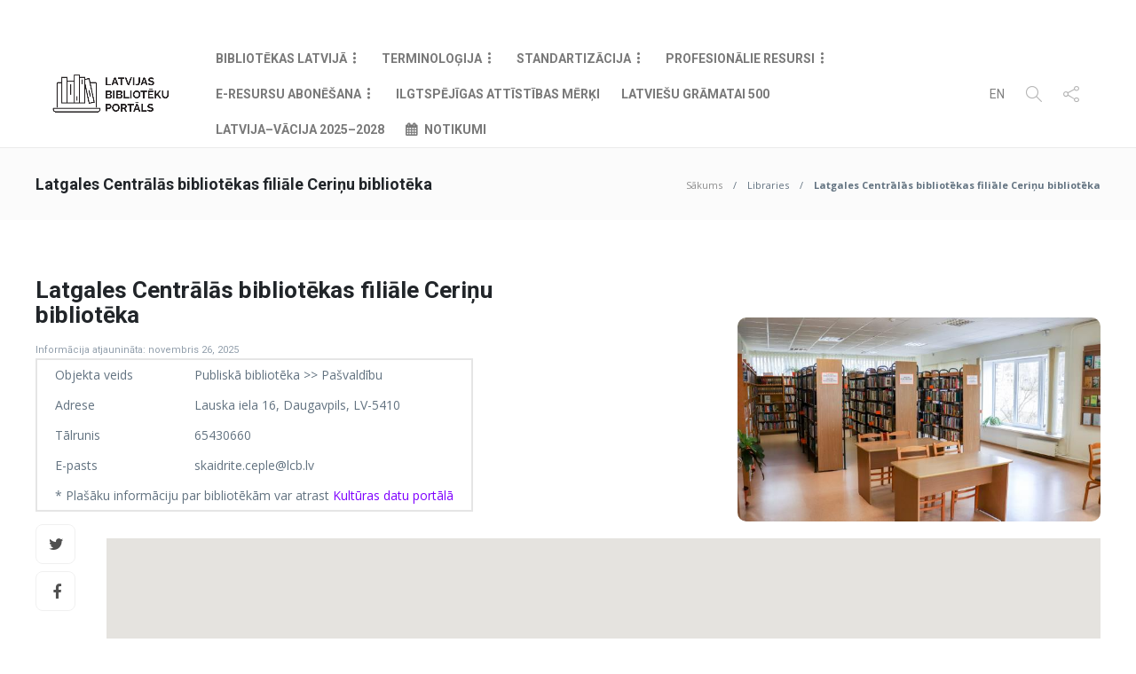

--- FILE ---
content_type: text/html; charset=UTF-8
request_url: https://www.biblioteka.lv/libraries/latgales-centralas-bibliotekas-filiale-cerinu-biblioteka/
body_size: 15397
content:
 <!DOCTYPE html>
<html dir="ltr" lang="lv-LV"
	prefix="og: https://ogp.me/ns#" >
<head>
	<meta charset="UTF-8">
			<meta name="viewport" content="width=device-width, initial-scale=1">
		<title>Latgales Centrālās bibliotēkas filiāle Ceriņu bibliotēka - Biblioteka.lv</title>

		<!-- All in One SEO 4.2.8 - aioseo.com -->
		<meta name="robots" content="max-image-preview:large" />
		<link rel="canonical" href="https://www.biblioteka.lv/libraries/latgales-centralas-bibliotekas-filiale-cerinu-biblioteka/" />
		<meta name="generator" content="All in One SEO (AIOSEO) 4.2.8 " />
		<meta property="og:locale" content="lv_LV" />
		<meta property="og:site_name" content="Biblioteka.lv - Latvijas Bibliotēku Portāls" />
		<meta property="og:type" content="article" />
		<meta property="og:title" content="Latgales Centrālās bibliotēkas filiāle Ceriņu bibliotēka - Biblioteka.lv" />
		<meta property="og:url" content="https://www.biblioteka.lv/libraries/latgales-centralas-bibliotekas-filiale-cerinu-biblioteka/" />
		<meta property="article:published_time" content="2025-11-26T08:00:19+00:00" />
		<meta property="article:modified_time" content="2025-11-26T08:00:19+00:00" />
		<meta name="twitter:card" content="summary_large_image" />
		<meta name="twitter:title" content="Latgales Centrālās bibliotēkas filiāle Ceriņu bibliotēka - Biblioteka.lv" />
		<script type="application/ld+json" class="aioseo-schema">
			{"@context":"https:\/\/schema.org","@graph":[{"@type":"BreadcrumbList","@id":"https:\/\/www.biblioteka.lv\/libraries\/latgales-centralas-bibliotekas-filiale-cerinu-biblioteka\/#breadcrumblist","itemListElement":[{"@type":"ListItem","@id":"https:\/\/www.biblioteka.lv\/#listItem","position":1,"item":{"@type":"WebPage","@id":"https:\/\/www.biblioteka.lv\/","name":"Home","description":"Latvijas Bibliot\u0113ku Port\u0101ls","url":"https:\/\/www.biblioteka.lv\/"},"nextItem":"https:\/\/www.biblioteka.lv\/libraries\/latgales-centralas-bibliotekas-filiale-cerinu-biblioteka\/#listItem"},{"@type":"ListItem","@id":"https:\/\/www.biblioteka.lv\/libraries\/latgales-centralas-bibliotekas-filiale-cerinu-biblioteka\/#listItem","position":2,"item":{"@type":"WebPage","@id":"https:\/\/www.biblioteka.lv\/libraries\/latgales-centralas-bibliotekas-filiale-cerinu-biblioteka\/","name":"Latgales Centr\u0101l\u0101s bibliot\u0113kas fili\u0101le Ceri\u0146u bibliot\u0113ka","url":"https:\/\/www.biblioteka.lv\/libraries\/latgales-centralas-bibliotekas-filiale-cerinu-biblioteka\/"},"previousItem":"https:\/\/www.biblioteka.lv\/#listItem"}]},{"@type":"Organization","@id":"https:\/\/www.biblioteka.lv\/#organization","name":"Biblioteka.lv","url":"https:\/\/www.biblioteka.lv\/"},{"@type":"WebPage","@id":"https:\/\/www.biblioteka.lv\/libraries\/latgales-centralas-bibliotekas-filiale-cerinu-biblioteka\/#webpage","url":"https:\/\/www.biblioteka.lv\/libraries\/latgales-centralas-bibliotekas-filiale-cerinu-biblioteka\/","name":"Latgales Centr\u0101l\u0101s bibliot\u0113kas fili\u0101le Ceri\u0146u bibliot\u0113ka - Biblioteka.lv","inLanguage":"lv","isPartOf":{"@id":"https:\/\/www.biblioteka.lv\/#website"},"breadcrumb":{"@id":"https:\/\/www.biblioteka.lv\/libraries\/latgales-centralas-bibliotekas-filiale-cerinu-biblioteka\/#breadcrumblist"},"author":"https:\/\/www.biblioteka.lv\/author\/admin\/#author","creator":"https:\/\/www.biblioteka.lv\/author\/admin\/#author","datePublished":"2025-11-26T08:00:19+02:00","dateModified":"2025-11-26T08:00:19+02:00"},{"@type":"WebSite","@id":"https:\/\/www.biblioteka.lv\/#website","url":"https:\/\/www.biblioteka.lv\/","name":"Biblioteka.lv","description":"Latvijas Bibliot\u0113ku Port\u0101ls","inLanguage":"lv","publisher":{"@id":"https:\/\/www.biblioteka.lv\/#organization"}}]}
		</script>
		<!-- All in One SEO -->


<!-- This site is optimized with the Yoast SEO plugin v12.4 - https://yoast.com/wordpress/plugins/seo/ -->
<meta name="robots" content="max-snippet:-1, max-image-preview:large, max-video-preview:-1"/>
<link rel="canonical" href="https://www.biblioteka.lv/libraries/latgales-centralas-bibliotekas-filiale-cerinu-biblioteka/" />
<meta property="og:locale" content="lv_LV" />
<meta property="og:type" content="article" />
<meta property="og:title" content="Latgales Centrālās bibliotēkas filiāle Ceriņu bibliotēka - Biblioteka.lv" />
<meta property="og:url" content="https://www.biblioteka.lv/libraries/latgales-centralas-bibliotekas-filiale-cerinu-biblioteka/" />
<meta property="og:site_name" content="Biblioteka.lv" />
<meta property="article:section" content="Bibliotēkas" />
<meta property="og:image" content="https://www.biblioteka.lv/wp-content/uploads/2019/07/biblioteka_lv.png" />
<meta property="og:image:secure_url" content="https://www.biblioteka.lv/wp-content/uploads/2019/07/biblioteka_lv.png" />
<meta property="og:image:width" content="684" />
<meta property="og:image:height" content="234" />
<meta name="twitter:card" content="summary_large_image" />
<meta name="twitter:title" content="Latgales Centrālās bibliotēkas filiāle Ceriņu bibliotēka - Biblioteka.lv" />
<meta name="twitter:image" content="https://www.biblioteka.lv/wp-content/uploads/2019/07/biblioteka_lv.png" />
<script type='application/ld+json' class='yoast-schema-graph yoast-schema-graph--main'>{"@context":"https://schema.org","@graph":[{"@type":"WebSite","@id":"https://www.biblioteka.lv/#website","url":"https://www.biblioteka.lv/","name":"Biblioteka.lv","potentialAction":{"@type":"SearchAction","target":"https://www.biblioteka.lv/?s={search_term_string}","query-input":"required name=search_term_string"}},{"@type":"WebPage","@id":"https://www.biblioteka.lv/libraries/latgales-centralas-bibliotekas-filiale-cerinu-biblioteka/#webpage","url":"https://www.biblioteka.lv/libraries/latgales-centralas-bibliotekas-filiale-cerinu-biblioteka/","inLanguage":"lv-LV","name":"Latgales Centr\u0101l\u0101s bibliot\u0113kas fili\u0101le Ceri\u0146u bibliot\u0113ka - Biblioteka.lv","isPartOf":{"@id":"https://www.biblioteka.lv/#website"},"datePublished":"2025-11-26T08:00:19+02:00","dateModified":"2025-11-26T08:00:19+02:00"}]}</script>
<!-- / Yoast SEO plugin. -->

<link rel='dns-prefetch' href='//fonts.googleapis.com' />
<link rel='dns-prefetch' href='//s.w.org' />
<link rel="alternate" type="application/rss+xml" title="Biblioteka.lv&raquo; Plūsma" href="https://www.biblioteka.lv/feed/" />
<link rel="alternate" type="application/rss+xml" title="Komentāru plūsma" href="https://www.biblioteka.lv/comments/feed/" />
<link rel="alternate" type="application/rss+xml" title="Biblioteka.lv &raquo; Latgales Centrālās bibliotēkas filiāle Ceriņu bibliotēka plūsma" href="https://www.biblioteka.lv/libraries/latgales-centralas-bibliotekas-filiale-cerinu-biblioteka/feed/" />
		<script type="text/javascript">
			window._wpemojiSettings = {"baseUrl":"https:\/\/s.w.org\/images\/core\/emoji\/13.1.0\/72x72\/","ext":".png","svgUrl":"https:\/\/s.w.org\/images\/core\/emoji\/13.1.0\/svg\/","svgExt":".svg","source":{"concatemoji":"https:\/\/www.biblioteka.lv\/wp-includes\/js\/wp-emoji-release.min.js?ver=5.8.11"}};
			!function(e,a,t){var n,r,o,i=a.createElement("canvas"),p=i.getContext&&i.getContext("2d");function s(e,t){var a=String.fromCharCode;p.clearRect(0,0,i.width,i.height),p.fillText(a.apply(this,e),0,0);e=i.toDataURL();return p.clearRect(0,0,i.width,i.height),p.fillText(a.apply(this,t),0,0),e===i.toDataURL()}function c(e){var t=a.createElement("script");t.src=e,t.defer=t.type="text/javascript",a.getElementsByTagName("head")[0].appendChild(t)}for(o=Array("flag","emoji"),t.supports={everything:!0,everythingExceptFlag:!0},r=0;r<o.length;r++)t.supports[o[r]]=function(e){if(!p||!p.fillText)return!1;switch(p.textBaseline="top",p.font="600 32px Arial",e){case"flag":return s([127987,65039,8205,9895,65039],[127987,65039,8203,9895,65039])?!1:!s([55356,56826,55356,56819],[55356,56826,8203,55356,56819])&&!s([55356,57332,56128,56423,56128,56418,56128,56421,56128,56430,56128,56423,56128,56447],[55356,57332,8203,56128,56423,8203,56128,56418,8203,56128,56421,8203,56128,56430,8203,56128,56423,8203,56128,56447]);case"emoji":return!s([10084,65039,8205,55357,56613],[10084,65039,8203,55357,56613])}return!1}(o[r]),t.supports.everything=t.supports.everything&&t.supports[o[r]],"flag"!==o[r]&&(t.supports.everythingExceptFlag=t.supports.everythingExceptFlag&&t.supports[o[r]]);t.supports.everythingExceptFlag=t.supports.everythingExceptFlag&&!t.supports.flag,t.DOMReady=!1,t.readyCallback=function(){t.DOMReady=!0},t.supports.everything||(n=function(){t.readyCallback()},a.addEventListener?(a.addEventListener("DOMContentLoaded",n,!1),e.addEventListener("load",n,!1)):(e.attachEvent("onload",n),a.attachEvent("onreadystatechange",function(){"complete"===a.readyState&&t.readyCallback()})),(n=t.source||{}).concatemoji?c(n.concatemoji):n.wpemoji&&n.twemoji&&(c(n.twemoji),c(n.wpemoji)))}(window,document,window._wpemojiSettings);
		</script>
		<style type="text/css">
img.wp-smiley,
img.emoji {
	display: inline !important;
	border: none !important;
	box-shadow: none !important;
	height: 1em !important;
	width: 1em !important;
	margin: 0 .07em !important;
	vertical-align: -0.1em !important;
	background: none !important;
	padding: 0 !important;
}
</style>
	<link rel='stylesheet' id='ai1ec_style-css'  href='//www.biblioteka.lv/wp-content/plugins/all-in-one-event-calendar/cache/773c9fb7_ai1ec_parsed_css.css?ver=3.0.0' type='text/css' media='all' />
<link rel='stylesheet' id='codepeople-search-in-place-style-css'  href='https://www.biblioteka.lv/wp-content/plugins/search-in-place/css/codepeople_shearch_in_place.min.css?ver=1.0.106' type='text/css' media='all' />
<link rel='stylesheet' id='wp-block-library-css'  href='https://www.biblioteka.lv/wp-includes/css/dist/block-library/style.min.css?ver=5.8.11' type='text/css' media='all' />
<link rel='stylesheet' id='single-staff-block-css'  href='https://www.biblioteka.lv/wp-content/plugins/staff-directory-pro/blocks/single-staff/style.css?ver=1561646762' type='text/css' media='all' />
<link rel='stylesheet' id='staff-list-block-css'  href='https://www.biblioteka.lv/wp-content/plugins/staff-directory-pro/blocks/staff-list/style.css?ver=1561646762' type='text/css' media='all' />
<link rel='stylesheet' id='search-staff-block-css'  href='https://www.biblioteka.lv/wp-content/plugins/staff-directory-pro/blocks/search-staff/style.css?ver=1561646762' type='text/css' media='all' />
<link rel='stylesheet' id='contact-form-7-css'  href='https://www.biblioteka.lv/wp-content/plugins/contact-form-7/includes/css/styles.css?ver=5.1.4' type='text/css' media='all' />
<link rel='stylesheet' id='poll-maker-ays-css'  href='https://www.biblioteka.lv/wp-content/plugins/poll-maker/public/css/poll-maker-ays-public.css?ver=4.5.1' type='text/css' media='all' />
<link rel='stylesheet' id='staff-directory-css-css'  href='https://www.biblioteka.lv/wp-content/plugins/staff-directory-pro/assets/css/staff-directory.css?ver=5.8.11' type='text/css' media='all' />
<link rel='stylesheet' id='wpex-font-awesome-css'  href='https://www.biblioteka.lv/wp-content/plugins/wp-timelines/css/font-awesome/css/font-awesome.min.css?ver=5.8.11' type='text/css' media='all' />
<link rel='stylesheet' id='wpex-google-fonts-css'  href='//fonts.googleapis.com/css?family=Source+Sans+Pro&#038;ver=1.0.0' type='text/css' media='all' />
<link rel='stylesheet' id='wpex-ex_s_lick-css'  href='https://www.biblioteka.lv/wp-content/plugins/wp-timelines/js/ex_s_lick/ex_s_lick.css?ver=5.8.11' type='text/css' media='all' />
<link rel='stylesheet' id='wpex-ex_s_lick-theme-css'  href='https://www.biblioteka.lv/wp-content/plugins/wp-timelines/js/ex_s_lick/ex_s_lick-theme.css?ver=5.8.11' type='text/css' media='all' />
<link rel='stylesheet' id='wpex-timeline-animate-css'  href='https://www.biblioteka.lv/wp-content/plugins/wp-timelines/css/animate.css?ver=5.8.11' type='text/css' media='all' />
<link rel='stylesheet' id='wpex-timeline-css-css'  href='https://www.biblioteka.lv/wp-content/plugins/wp-timelines/css/style.css?ver=5.8.11' type='text/css' media='all' />
<link rel='stylesheet' id='wpex-timeline-sidebyside-css'  href='https://www.biblioteka.lv/wp-content/plugins/wp-timelines/css/style-sidebyside.css?ver=5.8.11' type='text/css' media='all' />
<link rel='stylesheet' id='wpex-horiz-css-css'  href='https://www.biblioteka.lv/wp-content/plugins/wp-timelines/css/horiz-style.css?ver=3.2' type='text/css' media='all' />
<link rel='stylesheet' id='wpex-timeline-dark-css-css'  href='https://www.biblioteka.lv/wp-content/plugins/wp-timelines/css/dark.css?ver=5.8.11' type='text/css' media='all' />
<style id='wpex-timeline-dark-css-inline-css' type='text/css'>
    .wpex-timeline > li .wpex-timeline-icon .fa{font-weight: normal;}
    
</style>
<link rel='stylesheet' id='js-archive-list-css'  href='https://www.biblioteka.lv/wp-content/plugins/jquery-archive-list-widget/assets/css/jal.css?ver=5.0.1' type='text/css' media='all' />
<link rel='stylesheet' id='font-awesome-css'  href='https://www.biblioteka.lv/wp-content/plugins/js_composer/assets/lib/bower/font-awesome/css/font-awesome.min.css?ver=6.0.2' type='text/css' media='all' />
<!--[if lt IE 9]>
<link rel='stylesheet' id='vc_lte_ie9-css'  href='https://www.biblioteka.lv/wp-content/plugins/js_composer/assets/css/vc_lte_ie9.min.css?ver=6.0.2' type='text/css' media='screen' />
<![endif]-->
<link rel='stylesheet' id='bootstrap-css'  href='https://www.biblioteka.lv/wp-content/themes/gillion/css/plugins/bootstrap.min.css?ver=3.3.4' type='text/css' media='all' />
<link rel='stylesheet' id='gillion-plugins-css'  href='https://www.biblioteka.lv/wp-content/themes/gillion/css/plugins.css?ver=5.8.11' type='text/css' media='all' />
<link rel='stylesheet' id='gillion-styles-css'  href='https://www.biblioteka.lv/wp-content/themes/gillion/style.css?ver=5.8.11' type='text/css' media='all' />
<link rel='stylesheet' id='gillion-responsive-css'  href='https://www.biblioteka.lv/wp-content/themes/gillion/css/responsive.css?ver=5.8.11' type='text/css' media='all' />
<style id='gillion-responsive-inline-css' type='text/css'>
 



</style>
<link rel='stylesheet' id='gillion-theme-settings-css'  href='https://www.biblioteka.lv/wp-content/uploads/gillion-dynamic-styles.css?ver=804659581' type='text/css' media='all' />
<link rel='stylesheet' id='biblioteka-css-css'  href='https://www.biblioteka.lv/wp-content/themes/gillion/css/biblioteka.css?ver=5.8.11' type='text/css' media='all' />
<link rel='stylesheet' id='gillion-fonts-css'  href='https://fonts.googleapis.com/css?family=Open+Sans:300,regular,500,600,700,800,300italic,italic,500italic,600italic,700italic,800italic%7CRoboto:100,200,300,regular,500,600,700,800,900,100italic,200italic,300italic,italic,500italic,600italic,700italic,800italic,900italic%7CMontserrat:100,200,300,regular,500,600,700,800,900,100italic,200italic,300italic,italic,500italic,600italic,700italic,800italic,900italic&#038;subset=greek,latin,vietnamese,cyrillic-ext,latin-ext,cyrillic' type='text/css' media='all' />
<script type='text/javascript' src='https://www.biblioteka.lv/wp-content/plugins/jquery-manager/assets/js/jquery-3.5.1.min.js' id='jquery-core-js'></script>
<script type='text/javascript' id='codepeople-search-in-place-js-extra'>
/* <![CDATA[ */
var codepeople_search_in_place = {"own_only":"0","result_number":"10","more":"More Results","empty":"0 results","char_number":"2","root":"Ly93d3cuYmlibGlvdGVrYS5sdi93cC1hZG1pbi8=","home":"https:\/\/www.biblioteka.lv","summary_length":"20","operator":"and","lang":"lv","highlight_colors":["#B5DCE1","#F4E0E9","#D7E0B1","#F4D9D0","#D6CDC8","#F4E3C9","#CFDAF0","#F4EFEC"],"areas":["div.hentry","#content","#main","div.content","#middle","#container","#wrapper","article",".elementor","body"]};
/* ]]> */
</script>
<script type='text/javascript' src='https://www.biblioteka.lv/wp-content/plugins/search-in-place/js/codepeople_shearch_in_place.min.js?ver=1.0.106' id='codepeople-search-in-place-js'></script>
<script type='text/javascript' src='https://www.biblioteka.lv/wp-content/plugins/jquery-manager/assets/js/jquery-migrate-3.3.0.min.js' id='jquery-migrate-js'></script>
<script type='text/javascript' id='wpgmza_data-js-extra'>
/* <![CDATA[ */
var wpgmza_google_api_status = {"message":"Enqueued","code":"ENQUEUED"};
/* ]]> */
</script>
<script type='text/javascript' src='https://www.biblioteka.lv/wp-content/plugins/wp-google-maps/wpgmza_data.js?ver=5.8.11' id='wpgmza_data-js'></script>
<script type='text/javascript' src='https://www.biblioteka.lv/wp-content/themes/gillion/js/plugins.js?ver=5.8.11' id='gillion-plugins-js'></script>
<script type='text/javascript' id='gillion-scripts-js-extra'>
/* <![CDATA[ */
var gillion_loadmore_posts = {"ajax_url":"https:\/\/www.biblioteka.lv\/wp-admin\/admin-ajax.php"};
var gillion = {"siteurl":"https:\/\/www.biblioteka.lv\/","loggedin":"","page_loader":"0","notice":"","header_animation_dropdown_delay":"900","header_animation_dropdown":"linear","header_animation_dropdown_speed":"300","lightbox_opacity":"0.88","lightbox_transition":"elastic","page_numbers_prev":"Iepriek\u0161\u0113j\u0101","page_numbers_next":"N\u0101kam\u0101","rtl_support":"","footer_parallax":"","social_share":"{\"twitter\":true,\"facebook\":true}","text_show_all":"Show All"};
/* ]]> */
</script>
<script type='text/javascript' src='https://www.biblioteka.lv/wp-content/themes/gillion/js/scripts.js?ver=5.8.11' id='gillion-scripts-js'></script>
<link rel="https://api.w.org/" href="https://www.biblioteka.lv/wp-json/" /><link rel="alternate" type="application/json" href="https://www.biblioteka.lv/wp-json/wp/v2/libraries/319151" /><link rel="EditURI" type="application/rsd+xml" title="RSD" href="https://www.biblioteka.lv/xmlrpc.php?rsd" />
<link rel="wlwmanifest" type="application/wlwmanifest+xml" href="https://www.biblioteka.lv/wp-includes/wlwmanifest.xml" /> 
<meta name="generator" content="WordPress 5.8.11" />
<link rel='shortlink' href='https://www.biblioteka.lv/?p=319151' />
<link rel="alternate" type="application/json+oembed" href="https://www.biblioteka.lv/wp-json/oembed/1.0/embed?url=https%3A%2F%2Fwww.biblioteka.lv%2Flibraries%2Flatgales-centralas-bibliotekas-filiale-cerinu-biblioteka%2F" />
<link rel="alternate" type="text/xml+oembed" href="https://www.biblioteka.lv/wp-json/oembed/1.0/embed?url=https%3A%2F%2Fwww.biblioteka.lv%2Flibraries%2Flatgales-centralas-bibliotekas-filiale-cerinu-biblioteka%2F&#038;format=xml" />
<style>
.search-in-place {background-color: #F9F9F9;}
.search-in-place {border: 1px solid #DDDDDD;}
.search-in-place .item{border-bottom: 1px solid #DDDDDD;}.search-in-place .label{color:#333333;}
.search-in-place .label{text-shadow: 0 1px 0 #FFFFFF;}
.search-in-place .label{
				background: #ECECEC;
				background: -moz-linear-gradient(top,  #F9F9F9 0%, #ECECEC 100%);
				background: -webkit-gradient(linear, left top, left bottom, color-stop(0%,#F9F9F9), color-stop(100%,#ECECEC));
				background: -webkit-linear-gradient(top,  #F9F9F9 0%,#ECECEC 100%);
				background: -o-linear-gradient(top,  #F9F9F9 0%,#ECECEC 100%);
				background: -ms-linear-gradient(top,  #F9F9F9 0%,#ECECEC 100%);
				background: linear-gradient(to bottom,  #F9F9F9 0%,#ECECEC 100%);
				filter: progid:DXImageTransform.Microsoft.gradient( startColorstr='#F9F9F9', endColorstr='#ECECEC',GradientType=0 );
			}
.search-in-place .item.active{background-color:#FFFFFF;}
</style><style type="text/css" media="screen"></style><meta name="generator" content="Powered by WPBakery Page Builder - drag and drop page builder for WordPress."/>
                    <!-- Matomo -->

<script>
  var _paq = window._paq = window._paq || [];
  /* tracker methods like "setCustomDimension" should be called before "trackPageView" */
  _paq.push(['trackPageView']);
  _paq.push(['enableLinkTracking']);
  (function() {
    var u="https://statistika.kis.gov.lv/";
    _paq.push(['setTrackerUrl', u+'matomo.php']);
    _paq.push(['setSiteId', '44']);
    var d=document, g=d.createElement('script'), s=d.getElementsByTagName('script')[0];
    g.async=true; g.src=u+'matomo.js'; s.parentNode.insertBefore(g,s);
  })();
</script>

<!-- End Matomo Code -->                <meta name="generator" content="Powered by Slider Revolution 6.5.15 - responsive, Mobile-Friendly Slider Plugin for WordPress with comfortable drag and drop interface." />
<link rel="icon" href="https://www.biblioteka.lv/wp-content/uploads/2019/07/favicon.ico" sizes="32x32" />
<link rel="icon" href="https://www.biblioteka.lv/wp-content/uploads/2019/07/favicon.ico" sizes="192x192" />
<link rel="apple-touch-icon" href="https://www.biblioteka.lv/wp-content/uploads/2019/07/favicon.ico" />
<meta name="msapplication-TileImage" content="https://www.biblioteka.lv/wp-content/uploads/2019/07/favicon.ico" />
<script>function setREVStartSize(e){
			//window.requestAnimationFrame(function() {
				window.RSIW = window.RSIW===undefined ? window.innerWidth : window.RSIW;
				window.RSIH = window.RSIH===undefined ? window.innerHeight : window.RSIH;
				try {
					var pw = document.getElementById(e.c).parentNode.offsetWidth,
						newh;
					pw = pw===0 || isNaN(pw) ? window.RSIW : pw;
					e.tabw = e.tabw===undefined ? 0 : parseInt(e.tabw);
					e.thumbw = e.thumbw===undefined ? 0 : parseInt(e.thumbw);
					e.tabh = e.tabh===undefined ? 0 : parseInt(e.tabh);
					e.thumbh = e.thumbh===undefined ? 0 : parseInt(e.thumbh);
					e.tabhide = e.tabhide===undefined ? 0 : parseInt(e.tabhide);
					e.thumbhide = e.thumbhide===undefined ? 0 : parseInt(e.thumbhide);
					e.mh = e.mh===undefined || e.mh=="" || e.mh==="auto" ? 0 : parseInt(e.mh,0);
					if(e.layout==="fullscreen" || e.l==="fullscreen")
						newh = Math.max(e.mh,window.RSIH);
					else{
						e.gw = Array.isArray(e.gw) ? e.gw : [e.gw];
						for (var i in e.rl) if (e.gw[i]===undefined || e.gw[i]===0) e.gw[i] = e.gw[i-1];
						e.gh = e.el===undefined || e.el==="" || (Array.isArray(e.el) && e.el.length==0)? e.gh : e.el;
						e.gh = Array.isArray(e.gh) ? e.gh : [e.gh];
						for (var i in e.rl) if (e.gh[i]===undefined || e.gh[i]===0) e.gh[i] = e.gh[i-1];
											
						var nl = new Array(e.rl.length),
							ix = 0,
							sl;
						e.tabw = e.tabhide>=pw ? 0 : e.tabw;
						e.thumbw = e.thumbhide>=pw ? 0 : e.thumbw;
						e.tabh = e.tabhide>=pw ? 0 : e.tabh;
						e.thumbh = e.thumbhide>=pw ? 0 : e.thumbh;
						for (var i in e.rl) nl[i] = e.rl[i]<window.RSIW ? 0 : e.rl[i];
						sl = nl[0];
						for (var i in nl) if (sl>nl[i] && nl[i]>0) { sl = nl[i]; ix=i;}
						var m = pw>(e.gw[ix]+e.tabw+e.thumbw) ? 1 : (pw-(e.tabw+e.thumbw)) / (e.gw[ix]);
						newh =  (e.gh[ix] * m) + (e.tabh + e.thumbh);
					}
					var el = document.getElementById(e.c);
					if (el!==null && el) el.style.height = newh+"px";
					el = document.getElementById(e.c+"_wrapper");
					if (el!==null && el) {
						el.style.height = newh+"px";
						el.style.display = "block";
					}
				} catch(e){
					console.log("Failure at Presize of Slider:" + e)
				}
			//});
		  };</script>
		<style type="text/css" id="wp-custom-css">
			.ai1ec-single-event .ai1ec-event-details {
    overflow: visible;
}
.post-related-title .post-related {
	display: none !important;
}		</style>
		<noscript><style type="text/css"> .wpb_animate_when_almost_visible { opacity: 1; }</style></noscript></head>
<body data-rsssl=1 class="libraries-template-default single single-libraries postid-319151 single-format-standard singular sh-body-header-sticky sh-bookmarks-style_title sh-title-style1 sh-section-tabs-style1 sh-carousel-style1 sh-carousel-position-title sh-post-categories-style1 sh-review-style1 sh-meta-order-bottom sh-instagram-widget-columns2 sh-categories-position-title sh-media-icon-style1 sh-wc-labels-off wpb-js-composer js-comp-ver-6.0.2 vc_responsive">


<div class="sh-header-side">
			
<div id="subscribe-2" class="widget_sh_mailChimp widget_sh_mailChimp_style1 widget-item widget_subscribe">
	
	<script>(function() {
	window.mc4wp = window.mc4wp || {
		listeners: [],
		forms: {
			on: function(evt, cb) {
				window.mc4wp.listeners.push(
					{
						event   : evt,
						callback: cb
					}
				);
			}
		}
	}
})();
</script><!-- Mailchimp for WordPress v4.8.12 - https://wordpress.org/plugins/mailchimp-for-wp/ --><form id="mc4wp-form-1" class="mc4wp-form mc4wp-form-4679" method="post" data-id="4679" data-name="Default sign-up form" ><div class="mc4wp-form-fields"><p class="mdes">Pierakstīties jaunumiem</p>
				<p class="memail"><input type="email" id="mc4wp_email" name="EMAIL" placeholder="Ievadi savu e-pasta adresi..." required /></p>
				<p class="msubmit"><input type="submit" value="Pierakstīties" /></p></div><label style="display: none !important;">Leave this field empty if you're human: <input type="text" name="_mc4wp_honeypot" value="" tabindex="-1" autocomplete="off" /></label><input type="hidden" name="_mc4wp_timestamp" value="1769029611" /><input type="hidden" name="_mc4wp_form_id" value="4679" /><input type="hidden" name="_mc4wp_form_element_id" value="mc4wp-form-1" /><div class="mc4wp-response"></div></form><!-- / Mailchimp for WordPress Plugin -->
	
</div><div id="posts_slider-3" class="widget_facebook widget-item widget_posts_slider">
			<div class="widget-slide-arrows-container not-slider">
			<div class="sh-widget-title-styling"><h3 class="widget-title">Jaunumi</h3></div>                			<div class="widget-slide-arrows sh-carousel-buttons-styling"></div>
            		</div>
	
			
            <div class="sh-widget-posts-slider">
				<div class="sh-widget-posts-slider-group">
				
						<div class="sh-widget-posts-slider-item sh-widget-posts-slider-style1 style4">
							<a href="https://www.biblioteka.lv/bibliotekars/" class="sh-widget-posts-slider-thumbnail" style="background-image: url( https://www.biblioteka.lv/wp-content/uploads/2019/05/biblioteka_lv_teirdarbs-80x80.png);"></a>
							<div class="sh-widget-posts-slider-content">
								<a href="https://www.biblioteka.lv/bibliotekars/">
									<h5 class="post-title">
										Bibliotekārs&nbsp;<span class="post-read-later post-read-later-guest" href="#login-register" data-type="add" data-id="320697"><i class="fa fa-bookmark-o"></i></span>									</h5>
								</a>
								<div class="post-meta">
									
    <div class="post-meta-content">
        
                                            <span class="post-auhor-date">
                    <a href="https://www.biblioteka.lv/bibliotekars/" class="post-date">
                                                    21. janvāris, 2026                                            </a>
                </span>
                    
                
                
                
                
                                            <span class="responsive-post-read-later">
                    &nbsp;<span class="post-read-later post-read-later-guest" href="#login-register" data-type="add" data-id="320697"><i class="fa fa-bookmark-o"></i></span>                </span>
                        </div>

									
									<p>Pieteikšanās līdz 2026. gada 30. janvārim.</p>
								</div>
							</div>
						</div>

										
						<div class="sh-widget-posts-slider-item sh-widget-posts-slider-style1 style4">
							<a href="https://www.biblioteka.lv/vecakais-bibliotekars/" class="sh-widget-posts-slider-thumbnail" style="background-image: url( https://www.biblioteka.lv/wp-content/uploads/2019/05/biblioteka_lv_teirdarbs-80x80.png);"></a>
							<div class="sh-widget-posts-slider-content">
								<a href="https://www.biblioteka.lv/vecakais-bibliotekars/">
									<h5 class="post-title">
										Vecākais bibliotekārs&nbsp;<span class="post-read-later post-read-later-guest" href="#login-register" data-type="add" data-id="320693"><i class="fa fa-bookmark-o"></i></span>									</h5>
								</a>
								<div class="post-meta">
									
    <div class="post-meta-content">
        
                                            <span class="post-auhor-date">
                    <a href="https://www.biblioteka.lv/vecakais-bibliotekars/" class="post-date">
                                                    21. janvāris, 2026                                            </a>
                </span>
                    
                
                
                
                
                                            <span class="responsive-post-read-later">
                    &nbsp;<span class="post-read-later post-read-later-guest" href="#login-register" data-type="add" data-id="320693"><i class="fa fa-bookmark-o"></i></span>                </span>
                        </div>

									
									<p>Pieteikšanās līdz 2026. gada 26. janvārim.</p>
								</div>
							</div>
						</div>

										
						<div class="sh-widget-posts-slider-item sh-widget-posts-slider-style1 style4">
							<a href="https://www.biblioteka.lv/galvenais-bibliotekars/" class="sh-widget-posts-slider-thumbnail" style="background-image: url( https://www.biblioteka.lv/wp-content/uploads/2019/05/biblioteka_lv_teirdarbs-80x80.png);"></a>
							<div class="sh-widget-posts-slider-content">
								<a href="https://www.biblioteka.lv/galvenais-bibliotekars/">
									<h5 class="post-title">
										Galvenais bibliotekārs&nbsp;<span class="post-read-later post-read-later-guest" href="#login-register" data-type="add" data-id="320690"><i class="fa fa-bookmark-o"></i></span>									</h5>
								</a>
								<div class="post-meta">
									
    <div class="post-meta-content">
        
                                            <span class="post-auhor-date">
                    <a href="https://www.biblioteka.lv/galvenais-bibliotekars/" class="post-date">
                                                    21. janvāris, 2026                                            </a>
                </span>
                    
                
                
                
                
                                            <span class="responsive-post-read-later">
                    &nbsp;<span class="post-read-later post-read-later-guest" href="#login-register" data-type="add" data-id="320690"><i class="fa fa-bookmark-o"></i></span>                </span>
                        </div>

									
									<p>Pieteikšanās līdz 2026. gada 23. janvārim.</p>
								</div>
							</div>
						</div>

										
						<div class="sh-widget-posts-slider-item sh-widget-posts-slider-style1 style4">
							<a href="https://www.biblioteka.lv/atverta-lekcija-par-publiskajam-bibliotekam-flandrija-un-delfu-projektu/" class="sh-widget-posts-slider-thumbnail" style="background-image: url( https://www.biblioteka.lv/wp-content/uploads/2026/01/c-Artevelde-UAS-80x80.jpg);"></a>
							<div class="sh-widget-posts-slider-content">
								<a href="https://www.biblioteka.lv/atverta-lekcija-par-publiskajam-bibliotekam-flandrija-un-delfu-projektu/">
									<h5 class="post-title">
										LNB notiks atvērtā lekcija par publiskajām bibliotēkām Flandrijā un Delfu projektu&nbsp;<span class="post-read-later post-read-later-guest" href="#login-register" data-type="add" data-id="320685"><i class="fa fa-bookmark-o"></i></span>									</h5>
								</a>
								<div class="post-meta">
									
    <div class="post-meta-content">
        
                                            <span class="post-auhor-date">
                    <a href="https://www.biblioteka.lv/atverta-lekcija-par-publiskajam-bibliotekam-flandrija-un-delfu-projektu/" class="post-date">
                                                    20. janvāris, 2026                                            </a>
                </span>
                    
                
                
                
                
                                            <span class="responsive-post-read-later">
                    &nbsp;<span class="post-read-later post-read-later-guest" href="#login-register" data-type="add" data-id="320685"><i class="fa fa-bookmark-o"></i></span>                </span>
                        </div>

									
									<p>Ceturtdien, 29. janvārī, plkst. 11.00–12.30 Latvijas Nacionālās bibliotēkas Bibliotelpā (8. stāva lasītavā) notiks atvērtā lekcija par publiskajām bibliotēkām Flandrijā un Delfu projektu. Latvijā viesosies Patriks Vandenberge (Patrick Vanden Berghe) no Artevelde universitātes Ģentē, Beļģijā.</p>
								</div>
							</div>
						</div>

										
						<div class="sh-widget-posts-slider-item sh-widget-posts-slider-style1 style4">
							<a href="https://www.biblioteka.lv/vetmobilitates-vertesanas-un-atgriezeniskas-saites-prasmju-slipesana-bolona-italija/" class="sh-widget-posts-slider-thumbnail" style="background-image: url( https://www.biblioteka.lv/wp-content/uploads/2026/01/1200x600-Boloņa@2x-100-80x80.jpg);"></a>
							<div class="sh-widget-posts-slider-content">
								<a href="https://www.biblioteka.lv/vetmobilitates-vertesanas-un-atgriezeniskas-saites-prasmju-slipesana-bolona-italija/">
									<h5 class="post-title">
										#VETmobilitātes: Vērtēšanas un atgriezeniskās saites prasmju “slīpēšana” Boloņā, Itālijā&nbsp;<span class="post-read-later post-read-later-guest" href="#login-register" data-type="add" data-id="320636"><i class="fa fa-bookmark-o"></i></span>									</h5>
								</a>
								<div class="post-meta">
									
    <div class="post-meta-content">
        
                                            <span class="post-auhor-date">
                    <a href="https://www.biblioteka.lv/vetmobilitates-vertesanas-un-atgriezeniskas-saites-prasmju-slipesana-bolona-italija/" class="post-date">
                                                    19. janvāris, 2026                                            </a>
                </span>
                    
                
                
                
                
                                            <span class="responsive-post-read-later">
                    &nbsp;<span class="post-read-later post-read-later-guest" href="#login-register" data-type="add" data-id="320636"><i class="fa fa-bookmark-o"></i></span>                </span>
                        </div>

									
									<p>No 2025. gada 11. līdz 18. oktobrim LNB profesionālās tālākizglītības programmas pedagoģe Elīna Černavska bija Boloņā, Itālijā, lai Erasmus+ programmas mācību mobilitātes projekta profesionālās izglītības sektorā (VET) “Bibliotekāra kompetenču ieguve, attīstība un tālāknodošana” ietvaros apgūtu Erasmus Learning Academy organizēto kursu “Efektīva formatīvā vērtēšana un atgriezeniskā saite izglītībā”. Latvijas Bibliotēku portāls piedāvā ieskatu gūtajos iespaidos un pieredzē.</p>
								</div>
							</div>
						</div>

										
						<div class="sh-widget-posts-slider-item sh-widget-posts-slider-style1 style4">
							<a href="https://www.biblioteka.lv/klatiene-un-tiessaiste-notiks-seminars-petijumu-datu-parvaldibas-etiskie-aspekti/" class="sh-widget-posts-slider-thumbnail" style="background-image: url( https://www.biblioteka.lv/wp-content/uploads/2026/01/PDP_etiskie_aspekti_Seminars_Baneris_1500x860-80x80.png);"></a>
							<div class="sh-widget-posts-slider-content">
								<a href="https://www.biblioteka.lv/klatiene-un-tiessaiste-notiks-seminars-petijumu-datu-parvaldibas-etiskie-aspekti/">
									<h5 class="post-title">
										Klātienē un tiešsaistē notiks seminārs “Pētījumu datu pārvaldības ētiskie aspekti”&nbsp;<span class="post-read-later post-read-later-guest" href="#login-register" data-type="add" data-id="320629"><i class="fa fa-bookmark-o"></i></span>									</h5>
								</a>
								<div class="post-meta">
									
    <div class="post-meta-content">
        
                                            <span class="post-auhor-date">
                    <a href="https://www.biblioteka.lv/klatiene-un-tiessaiste-notiks-seminars-petijumu-datu-parvaldibas-etiskie-aspekti/" class="post-date">
                                                    17. janvāris, 2026                                            </a>
                </span>
                    
                
                
                
                
                                            <span class="responsive-post-read-later">
                    &nbsp;<span class="post-read-later post-read-later-guest" href="#login-register" data-type="add" data-id="320629"><i class="fa fa-bookmark-o"></i></span>                </span>
                        </div>

									
									<p>Aicinām ikvienu interesentu piedalīties seminārā, kurā tiks aplūkoti pētījumu datu pārvaldības ētiskie aspekti, tostarp atvērto datu principi, pētījuma plānošana, informētā piekrišana, dalībnieku tiesību un dabas un kultūras mantojuma aizsardzība, kā arī ētiskie izaicinājumi nacionālos un starptautiskos pētījumos. </p>
								</div>
							</div>
						</div>

														</div>
				
									<a href="/category/petnieciba-un-izglitiba/" target="_blank">
					<h3 class="vcg-heading-content vcg-heading-align-right size-14px " style="margin-top: 10px;">
	                    <i class="fa fa-share" style="margin-right: 10px;"></i>Skatīt vairāk
	                </h3>
	                </a>
                			</div>

			
    
</div>	</div>
<div class="sh-header-side-overlay"></div>

	<div id="page-container" class="">
		
									<header class="primary-mobile">
					<div id="header-mobile" class="sh-header-mobile">
	<div class="sh-header-mobile-navigation">
		<div class="container">
			<div class="sh-table">
				<div class="sh-table-cell">

										<nav id="header-navigation-mobile" class="header-standard-position">
						<div class="sh-nav-container">
							<ul class="sh-nav">
								<li>
									<div class="sh-hamburger-menu sh-nav-dropdown">
					                	<span></span>
					                	<span></span>
					                	<span></span>
					                	<span></span>
					                </div>
								</li>
							</ul>
						</div>
					</nav>

				</div>
				<div class="sh-table-cell sh-header-logo-container">

										        <div class="header-logo">
            <a href="https://www.biblioteka.lv/" class="header-logo-container sh-table-small">
                <div class="sh-table-cell">

                    <img class="sh-standard-logo" src="//www.biblioteka.lv/wp-content/uploads/2019/07/biblioteka_lv.png" alt="Biblioteka.lv" height=&quot;50&quot; />
                    <img class="sh-sticky-logo" src="//www.biblioteka.lv/wp-content/uploads/2019/07/biblioteka_lv.png" alt="Biblioteka.lv" height=&quot;50&quot; />
                    <img class="sh-light-logo" src="//www.biblioteka.lv/wp-content/uploads/2019/07/biblioteka_lv.png" alt="Biblioteka.lv" height=&quot;50&quot; />

                </div>
            </a>
        </div>

    
				</div>
				<div class="sh-table-cell">

										<nav class="header-standard-position">
						<div class="sh-nav-container">
							<ul class="sh-nav">

								 <li class="menu-item menu-item-has-children sh-nav-readmore sh-nav-special"> <a href="https://www.biblioteka.lv/?read-it-later"> <div> <i class="ti-bookmark"></i> <span class="sh-read-later-total">0</span> </div> </a> </li> 
							</ul>
						</div>
					</nav>

				</div>
			</div>
		</div>
	</div>
	<nav class="sh-header-mobile-dropdown">
		<div class="container sh-nav-container">
			<ul class="sh-nav-mobile"></ul>
		</div>

		<div class="container sh-nav-container">
					</div>

					<div class="header-mobile-search">
				<div class="container sh-nav-container">
					<form role="search" method="get" class="header-mobile-form" action="https://www.biblioteka.lv/">
						<input class="header-mobile-form-input" type="text" placeholder="Search here.." value="" name="s" required />
						<button type="submit" class="header-mobile-form-submit">
							<i class="icon-magnifier"></i>
						</button>
					</form>
				</div>
			</div>
			</nav>
</div>
				</header>
				<header class="primary-desktop">
						<div class="sh-header-top">
		<div class="container">
			<div class="sh-table">

								<div class="sh-table-cell">
																				</div>

								<div class="sh-table-cell">
					<div class="sh-header-top-meta">
						<div class="header-social-media">
							<div class="sh-clear"></div>						</div>
						<div class="sh-header-top-date">
							<span class="sh-header-top-date-day">21</span>
							<span class="sh-header-top-date-meta">
								<span class="sh-header-top-date-month">Jan</span>
								<span class="sh-header-top-date-year">2026</span>
							</span>
						</div>
					</div>
				</div>
			</div>
		</div>
	</div>

<div class="sh-header-height">
	<div class="sh-header sh-header-1 sh-sticky-header">
		<div class="container">
			<div class="sh-table">
				<div class="sh-table-cell sh-header-logo-container">

										<nav class="header-standard-position">
						<div class="sh-nav-container">
							<ul class="sh-nav sh-nav-left">
								<li>
																		        <div class="header-logo">
            <a href="https://www.biblioteka.lv/" class="header-logo-container sh-table-small">
                <div class="sh-table-cell">

                    <img class="sh-standard-logo" src="//www.biblioteka.lv/wp-content/uploads/2019/07/biblioteka_lv.png" alt="Biblioteka.lv" height=&quot;50&quot; />
                    <img class="sh-sticky-logo" src="//www.biblioteka.lv/wp-content/uploads/2019/07/biblioteka_lv.png" alt="Biblioteka.lv" height=&quot;50&quot; />
                    <img class="sh-light-logo" src="//www.biblioteka.lv/wp-content/uploads/2019/07/biblioteka_lv.png" alt="Biblioteka.lv" height=&quot;50&quot; />

                </div>
            </a>
        </div>

    								</li>
							</ul>
						</div>
					</nav>

				</div>
				<div class="sh-table-cell sh-header-nav-container">

										<nav id="header-navigation" class="header-standard-position">
													<div class="sh-nav-container"><ul id="menu-main" class="sh-nav"><li id="menu-item-4826" class="menu-item menu-item-type-custom menu-item-object-custom menu-item-has-children menu-item-4826"><a href="#" >Bibliotēkas Latvijā</a><ul class="sub-menu"><li id="menu-item-4874" class="menu-item menu-item-type-post_type menu-item-object-page menu-item-4874"><a href="https://www.biblioteka.lv/biblioteku-sistema/" >Bibliotēku sistēma</a></li><li id="menu-item-230543" class="menu-item menu-item-type-post_type menu-item-object-page menu-item-230543"><a href="https://www.biblioteka.lv/parskata-zinojumi-par-latvijas-bibliotekam/" >Pārskata ziņojumi</a></li><li id="menu-item-252704" class="menu-item menu-item-type-post_type menu-item-object-page menu-item-252704"><a href="https://www.biblioteka.lv/latvijas-publisko-biblioteku-darba-parskati/" >Publisko bibliotēku darba pārskati</a></li><li id="menu-item-87329" class="menu-item menu-item-type-post_type menu-item-object-page menu-item-87329"><a href="https://www.biblioteka.lv/akreditacija/" >Akreditācija</a></li><li id="menu-item-85634" class="menu-item menu-item-type-post_type menu-item-object-page menu-item-85634"><a href="https://www.biblioteka.lv/biblioteku-kontakti/" >Speciālistu kontakti</a></li><li id="menu-item-320487" class="menu-item menu-item-type-custom menu-item-object-custom menu-item-320487"><a href="https://kulturasdati.lv/lv/bibliotekas" >Bibliotēku saraksts</a></li><li id="menu-item-6875" class="menu-item menu-item-type-post_type menu-item-object-page menu-item-6875"><a href="https://www.biblioteka.lv/biblioteku-nozare/" >Bibliotēku normatīvie dokumenti</a></li><li id="menu-item-6873" class="menu-item menu-item-type-post_type menu-item-object-page menu-item-6873"><a href="https://www.biblioteka.lv/izglitibas-nozare/" >Izglītības normatīvie dokumenti</a></li><li id="menu-item-6871" class="menu-item menu-item-type-post_type menu-item-object-page menu-item-6871"><a href="https://www.biblioteka.lv/citi-normativie-dokumenti/" >Citi normatīvie dokumenti</a></li><li id="menu-item-4876" class="menu-item menu-item-type-post_type menu-item-object-page menu-item-4876"><a href="https://www.biblioteka.lv/profesionalas-biedribas/" >Profesionālās biedrības</a></li><li id="menu-item-4871" class="menu-item menu-item-type-post_type menu-item-object-page menu-item-4871"><a href="https://www.biblioteka.lv/organizacijas-latvija/" >Institūcijas Latvijā</a></li><li id="menu-item-4885" class="menu-item menu-item-type-post_type menu-item-object-page menu-item-4885"><a href="https://www.biblioteka.lv/starptautiskas-organizacijas/" >Starptautiskās organizācijas</a></li></ul></li><li id="menu-item-6852" class="menu-item menu-item-type-custom menu-item-object-custom menu-item-has-children menu-item-6852"><a href="#" >Terminoloģija</a><ul class="sub-menu"><li id="menu-item-6857" class="menu-item menu-item-type-post_type menu-item-object-page menu-item-6857"><a href="https://www.biblioteka.lv/par-nozares-terminologiju/" >Par nozares terminoloģiju</a></li><li id="menu-item-4873" class="menu-item menu-item-type-post_type menu-item-object-page menu-item-4873"><a href="https://www.biblioteka.lv/ieskats-vesture/" >Ieskats vēsturē</a></li><li id="menu-item-4887" class="menu-item menu-item-type-post_type menu-item-object-page menu-item-4887"><a href="https://www.biblioteka.lv/tiessaistes-resursi/" >Tiešsaistes resursi</a></li><li id="menu-item-4888" class="menu-item menu-item-type-post_type menu-item-object-page menu-item-4888"><a href="https://www.biblioteka.lv/iespiedizdevumi/" >Iespiedizdevumi</a></li><li id="menu-item-4889" class="menu-item menu-item-type-post_type menu-item-object-page menu-item-4889"><a href="https://www.biblioteka.lv/noderigas-saites/" >Noderīgas saites</a></li></ul></li><li id="menu-item-6893" class="menu-item menu-item-type-post_type menu-item-object-page menu-item-has-children menu-item-6893"><a href="https://www.biblioteka.lv/standarti/" >Standartizācija</a><ul class="sub-menu"><li id="menu-item-233683" class="menu-item menu-item-type-post_type menu-item-object-page menu-item-233683"><a href="https://www.biblioteka.lv/standarti/par-nozares-standartizaciju/" >Par nozares standartizāciju</a></li><li id="menu-item-233682" class="menu-item menu-item-type-post_type menu-item-object-page menu-item-233682"><a href="https://www.biblioteka.lv/standarti/ieskats-biblioteku-nozares-standartizacijas-vesture/" >Ieskats vēsturē</a></li><li id="menu-item-233685" class="menu-item menu-item-type-custom menu-item-object-custom menu-item-233685"><a href="https://lnblv-my.sharepoint.com/:x:/g/personal/aija_uzula_lnb_lv/EXtxA6kyZtVLq6B5A8zecB8BB7yCJ4ozbOe52DQLBibjUg?rtime=UQT_s33p2kg" >Aktuālie standarti</a></li><li id="menu-item-233686" class="menu-item menu-item-type-custom menu-item-object-custom menu-item-233686"><a href="https://lnblv-my.sharepoint.com/:x:/g/personal/aija_uzula_lnb_lv/EV9LoGDN2k9Dj1uQGAbAfXcBJVrFiBR_TllSeoE_5d0ucA?e=aJ35v6" >Vadlīnijas un izdevumi</a></li></ul></li><li id="menu-item-251186" class="menu-item menu-item-type-post_type menu-item-object-page menu-item-has-children menu-item-251186"><a href="https://www.biblioteka.lv/profesionalie-resursi/" >Profesionālie resursi</a><ul class="sub-menu"><li id="menu-item-251187" class="menu-item menu-item-type-post_type menu-item-object-page menu-item-251187"><a href="https://www.biblioteka.lv/konferences-seminari-diskusijas-lekcijas/" >Konferences, semināri u.c.</a></li><li id="menu-item-251193" class="menu-item menu-item-type-custom menu-item-object-custom menu-item-251193"><a href="https://lnblv-my.sharepoint.com/:x:/g/personal/aija_uzula_lnb_lv/EV9LoGDN2k9Dj1uQGAbAfXcBJVrFiBR_TllSeoE_5d0ucA?e=aJ35v6" >Vadlīnijas un izdevumi</a></li><li id="menu-item-294638" class="menu-item menu-item-type-post_type menu-item-object-page menu-item-294638"><a href="https://www.biblioteka.lv/profesionala-literatura-biblioteku-specialistiem-2/" >Profesionālā literatūra</a></li><li id="menu-item-206589" class="menu-item menu-item-type-post_type menu-item-object-page menu-item-206589"><a href="https://www.biblioteka.lv/novadpetnieciba/" >Novadpētniecība</a></li><li id="menu-item-303963" class="menu-item menu-item-type-custom menu-item-object-custom menu-item-303963"><a href="https://www.literaturascelvedis.lv/manifests" >Manifests &#8220;Tiesības uz lasīšanu&#8221;</a></li><li id="menu-item-297215" class="menu-item menu-item-type-post_type menu-item-object-page menu-item-297215"><a href="https://www.biblioteka.lv/ideju-banka-darbam-ar-berniem-un-jauniesiem/" >&#8220;Ideju banka&#8221;</a></li><li id="menu-item-251189" class="menu-item menu-item-type-custom menu-item-object-custom menu-item-251189"><a href="https://www.literaturascelvedis.lv" >&#8220;Literatūras ceļvedis&#8221;</a></li><li id="menu-item-251188" class="menu-item menu-item-type-post_type menu-item-object-page menu-item-251188"><a href="https://www.biblioteka.lv/virtualas-tresdienas-bibliotekariem/" >&#8220;Virtuālās trešdienas bibliotekāriem&#8221;</a></li><li id="menu-item-255867" class="menu-item menu-item-type-post_type menu-item-object-page menu-item-255867"><a href="https://www.biblioteka.lv/sarunas-par-gramatam-un-lasisanu/" >“Sarunas par grāmatām un lasīšanu”</a></li></ul></li><li id="menu-item-296240" class="menu-item menu-item-type-post_type menu-item-object-page menu-item-has-children menu-item-296240"><a href="https://www.biblioteka.lv/e-resursu-abonesanas-pakalpojums/" >E-resursu abonēšana</a><ul class="sub-menu"><li id="menu-item-296241" class="menu-item menu-item-type-post_type menu-item-object-page menu-item-296241"><a href="https://www.biblioteka.lv/e-resursu-abonesanas-pakalpojums/vairak-par-pakalpojumu/" >Vairāk par pakalpojumu</a></li><li id="menu-item-296242" class="menu-item menu-item-type-post_type menu-item-object-page menu-item-296242"><a href="https://www.biblioteka.lv/e-resursu-abonesanas-pakalpojums/kontaktinformacija/" >Kontaktinformācija</a></li><li id="menu-item-304424" class="menu-item menu-item-type-custom menu-item-object-custom menu-item-304424"><a href="https://www.biblioteka.lv/category/e-resursu-abonesana/" >Notikumi un aktualitātes</a></li><li id="menu-item-296243" class="menu-item menu-item-type-post_type menu-item-object-page menu-item-296243"><a href="https://www.biblioteka.lv/e-resursu-abonesanas-pakalpojums/2025-gada-pakalpojuma-ietvaros-abonetas-datu-bazes/" >2025. gadā abonētās datu bāzes</a></li><li id="menu-item-296903" class="menu-item menu-item-type-custom menu-item-object-custom menu-item-296903"><a href="https://lnblv-my.sharepoint.com/:x:/g/personal/saiva_cakure_lnb_lv/Ecg1IQzR7fNPoAf_GPzrWBcBTDmElDpyaTcGP_Q7HOGYoA?rtime=euAbbrik3Eg&amp;nav=MTVfezAwMDAwMDAwLTAwMDEtMDAwMC0wMDAwLTAwMDAwMDAwMDAwMH0" >Pārskats: abonētie e-resursi</a></li><li id="menu-item-296416" class="menu-item menu-item-type-post_type menu-item-object-page menu-item-296416"><a href="https://www.biblioteka.lv/e-resursu-abonesanas-pakalpojums/electronic-information-for-libraries-eifl/" >Electronic Information for Libraries</a></li><li id="menu-item-303728" class="menu-item menu-item-type-custom menu-item-object-custom menu-item-303728"><a href="https://www.biblioteka.lv/publicesanas-iespejas-atverta-piekluve/" >Zinātnisko rakstu publicēšana</a></li></ul></li><li id="menu-item-213283" class="menu-item menu-item-type-post_type menu-item-object-page menu-item-213283"><a href="https://www.biblioteka.lv/ilgtspejigas-attistibas-merki-iam/" >Ilgtspējīgas attīstības mērķi</a></li><li id="menu-item-210061" class="menu-item menu-item-type-post_type menu-item-object-page menu-item-210061"><a href="https://www.biblioteka.lv/gramatai500/" >Latviešu grāmatai 500</a></li><li id="menu-item-301748" class="menu-item menu-item-type-post_type menu-item-object-page menu-item-301748"><a href="https://www.biblioteka.lv/latvija-vacija-2025-2028/" >Latvija–Vācija 2025–2028</a></li><li id="menu-item-5069" class="menu-item menu-item-type-post_type menu-item-object-page menu-item-has-icon menu-item-5069"><a href="https://www.biblioteka.lv/kalendars/" class="fa fa-calendar" >Notikumi</a></li></ul></div>											</nav>

				</div>
				<div class="sh-table-cell sh-header-meta-container">

										<nav class="header-standard-position">
						<div class="sh-nav-container">
							<ul class="sh-nav">

								<li class="menu-item sh-nav-special" style="text-align: left;display: inline;">
               	

<div id="PageTranslateWidget" style="height: 76px;line-height: 20px;display: inline;">
<style>
.sh-nav li.menu-item a {display: inline;}
</style>

</div>
<script type="text/javascript" defer="defer" src="https://hugo.lv/lv/PageTranslateWidget/ClientConfiguration?sourceLanguage=lv&clientId=u-1712cc66-7104-4f45-8d5a-92275fbe5460&system=smt-707fe5ce-98f4-46ae-b01a-03070a0db25c&targetLanguage=en&languageListAppearance=links&showHeader=false&showBorder=false&languageNameFormat=code" ></script>
            					</li>


																
            <li class="menu-item sh-nav-search sh-nav-special">
                <a href="#"><i class="icon icon-magnifier"></i></a>
            </li>								
            <li class="menu-item menu-item-has-children sh-nav-share sh-nav-special">
            	<a href="#">
            		<div>
            			<i class="icon icon-share"></i>
            		</div>
            	</a>
            	<ul class="sub-menu sh-nav-share-ul">
            		<li class="sh-share-item sh-share-item-facebook menu-item">
                <a href="https://www.facebook.com/lnb.bac/"  target = "_blank" >
                    <i class="fa fa-facebook"></i>
                </a>
            </li><li class="sh-share-item sh-share-item-twitter menu-item">
                <a href="https://twitter.com/biblioteka_lv"  target = "_blank" >
                    <i class="fa fa-twitter"></i>
                </a>
            </li>
            	</ul>
            </li>																								 <li class="menu-item menu-item-has-children sh-nav-readmore sh-nav-special"> <a href="https://www.biblioteka.lv/?read-it-later"> <div> <i class="ti-bookmark"></i> <span class="sh-read-later-total">0</span> </div> </a> <ul class="sub-menu sh-read-later-list sh-read-later-list-init"> <li class="sh-read-later-item menu-item text-center"> <a href="https://www.biblioteka.lv/?read-it-later"> Login to add posts to your read later list </a> </li> </ul> </li> 								
							</ul>
						</div>
					</nav>

				</div>
			</div>
		</div>

		<div class="sh-header-search-side">
	<div class="sh-header-search-side-container">

		<form method="get" class="sh-header-search-form" action="https://www.biblioteka.lv/">
			<input type="text" value="" name="s" class="sh-header-search-side-input" placeholder="Meklēšana..." />
			<div class="sh-header-search-side-close">
				<i class="ti-close"></i>
			</div>
			<div class="sh-header-search-side-icon">
				<i class="ti-search"></i>
			</div>
		</form>

	</div>
</div>
	</div>
</div>
				</header>
			
			
	
		<div class="sh-titlebar">
			<div class="container">
				<div class="sh-table sh-titlebar-height-small">
					<div class="titlebar-title sh-table-cell">

						<h2>
							Latgales Centrālās bibliotēkas filiāle Ceriņu bibliotēka						</h2>

					</div>
					<div class="title-level sh-table-cell">

						<div id="breadcrumbs" class="breadcrumb-trail breadcrumbs"><span class="item-home"><a class="bread-link bread-home" href="https://www.biblioteka.lv/" title="Sākums">Sākums</a></span><span class="separator"> &gt; </span><span class="item-cat item-custom-post-type-libraries">Libraries</span><span class="separator"> &gt; </span><span class="item-current item-319151"><span class="bread-current bread-319151" title="Latgales Centrālās bibliotēkas filiāle Ceriņu bibliotēka">Latgales Centrālās bibliotēkas filiāle Ceriņu bibliotēka</span></span></div>
					</div>
				</div>
			</div>
		</div>

	

			
		
			<div id="wrapper" class="layout-default">
				
				<div class="content-container sh-page-layout-default">
									<div class="container entry-content">
				
				

<style>
	#sidebar{
		margin-top: 0px;
	}
	
	.articleheader{
		margin-bottom: 0px;
	}
</style>

<div class="articleheader">
      <div class="row">
         <div class="col-12 col-md-6">
            
			<div class="post-categories-container">
                                <div class="post-categories">
                <a href="/biblioteku-saraksts/">Bibliotēkas</a>
               	</div>
            </div>
          
			<a class="post-title">
				<h1>
										Latgales Centrālās bibliotēkas filiāle Ceriņu bibliotēka&nbsp;<span class="post-read-later post-read-later-guest" href="#login-register" data-type="add" data-id="319151"><i class="fa fa-bookmark-o"></i></span>				</h1>
			</a>          
          
            <p class="mb-3">	
            	            	
            </p>
			                        
			<div class="">
				<div class="post-meta">
										
					<div class="post-meta-content">
                    <span class="post-auhor-date post-auhor-date-full">
                          <!--
                        <img alt="" src="https://1.gravatar.com/avatar/d5d167d4170c7b442e720765090578f9?s=28&amp;r=g" 
                                  srcset="https://1.gravatar.com/avatar/d5d167d4170c7b442e720765090578f9?s=56&amp;r=g 2x" 
                                  class="avatar avatar-28 photo post-author-image" height="28" width="28">                    
                         -->
						 
						 <span>
                         	Informācija atjaunināta: 
                         	novembris 26, 2025                		</span>

                    </span>                                  
                       
                	<!--	<i class="icon icon-eye"></i>	 -->				
					
					</div>
				</div>   
				<!--
				<div style="margin-top: 20px;">
										
					<a href="https://kulturasdati.lv/lv/bibliotekas/latgales-centralas-bibliotekas-filiale-cerinu-biblioteka" target="_new">Bibliotēkas interneta adrese</a>
				</div>
				  --> 
																	
							
													  
								<div class="singlebibl">
									<table>
											<tbody>
											<tr>
												<td>Objekta veids</td>
												<td>Publiskā bibliotēka >> Pašvaldību</td>
									       </tr>
										   <tr>
												<td>Adrese</td>
												<td>Lauska iela 16, Daugavpils, LV-5410</td>
									       </tr>
										   <tr>
												<td>Tālrunis</td>
												<td>65430660</td>
									       </tr>
										   <tr>
												<td>E-pasts</td>
												<td>skaidrite.ceple@lcb.lv</td>
									       </tr>
							<!--			    <tr>
												<td>Koordinātas Lat</td>
												<td>55.89038</td>
									       </tr>
										   <tr>
												<td>Koordinātas Lon</td>
												<td>26.54549</td>
									       </tr>  -->
										    <tr>
												<td colspan=2>* Plašāku informāciju par bibliotēkām var atrast <a href="https://kulturasdati.lv/lv/bibliotekas/latgales-centralas-bibliotekas-filiale-cerinu-biblioteka" target="_new">Kultūras datu portālā</a></td>
												
									       </tr>
										<tbody>
									</table>
								
								</div>

				  
         	</div>      
      </div>      
      
         <div class="col-12 col-md-6">		
  
												<div style="margin-top: 50px;"class="post-thumbnail2">
							 <div class="pull-right">
							<img src="https://kulturasdati.lv/Multimedia/%7Bbaf5e97b-21a6-4844-a69d-6a7d27346565%7D3.jpg" style="object-fit: contain; max-height: 230px; border-radius: 10px;">
							</div>							
  						</div>
		 </div>          
	 </div>      
</div>


<div id="content-wrapper">
	<div id="content" class="content-layout- ">
		<div class="blog-single blog-style-single blog-style-single-share  blog-blockquote-style1  blog-style-post-">
			
						<article id="post-319151" class="post-item post-item-single post-319151 libraries type-libraries status-publish format-standard hentry category-bibliotekas">

															<div class="post-type-content">
									
	
								</div>
							
							<div style="margin-top:0px" class="post-item-single-container">
																									<div class="post-content-share post-content-share-bar"></div>
								
								<div class="post-content post-single-content">
																	
																	
							
									
								</div>

								<div class="row">
									<div class="col-12" style="padding: 15px;">
										<div id="map" style="height: 400px; width: 100%;">map</div>			
										
									    <script>
										//Initialize and add the map
										function initMap() {
										  var biblioteka = {lat: 55.89038, lng: 26.54549};
										  var map = new google.maps.Map(document.getElementById('map'), {
										  		zoom: 14, 
										  		center: biblioteka,
										  		//mapTypeId: 'terrain'
										  	});
										  var marker = new google.maps.Marker({position: biblioteka, map: map});
										  
							
										}
										
										
									    </script>
									    <script async defer src="https://maps.googleapis.com/maps/api/js?key=AIzaSyDUjBHrIO1l5nt5ADpOnvMM0YiHJH1BgvI&callback=initMap&language=lv&region=LV"></script>													

									</div>
								</div>

																<div class="sh-page-links"></div>

								<div class="post-tags-container">
																		

																		

																		
																		<div class="sh-clear"></div>
								</div>

								<div class="post-content-share-mobile-contaner">
									<div class="post-content-share post-content-share-bar post-content-share-mobile"></div>
								</div>

							</div>

								



																
		<div class="post-switch post-swtich-style1">
		<div class="row">
			<div class="col-md-6">
									
						<div class="post-switch-item " style="background-image: url();">
							<div class="post-switch-item-content">
																	<a href="https://www.biblioteka.lv/libraries/latgales-centralas-bibliotekas-filiale-pardaugavas-biblioteka/" class="post-switch-item-left">
										<i class="icon icon-arrow-left-circle"></i>
									</a>
								
								<div class="post-switch-item-right">
									<div class="post-categories-container">
                <div class="post-categories"><a href="https://www.biblioteka.lv/category/bibliotekas/">Bibliotēkas</a></div>
            </div>									<p>
																					<a href="https://www.biblioteka.lv/libraries/latgales-centralas-bibliotekas-filiale-pardaugavas-biblioteka/">
																									Latgales Centrālās bibliotēkas filiāle Pārdaugavas bibliotēka																							</a>
																			</p>
								</div>
							</div>
						</div>

												</div>
			<div class="col-md-6">
									
						<div class="post-switch-next post-switch-item " style="background-image: url();">
							<div class="post-switch-item-content">

								<div class="post-switch-item-right">
									<div class="post-categories-container">
                <div class="post-categories"><a href="https://www.biblioteka.lv/category/bibliotekas/">Bibliotēkas</a></div>
            </div>									<p>
																					<a href="https://www.biblioteka.lv/libraries/lapmezciema-pamatskolas-biblioteka/">
																									Lapmežciema pamatskolas bibliotēka																							</a>
																			</p>
								</div>

																	<a href="https://www.biblioteka.lv/libraries/lapmezciema-pamatskolas-biblioteka/" class="post-switch-item-left">
										<i class="icon icon-arrow-right-circle"></i>
									</a>
								
							</div>
						</div>

												</div>
		</div>
	</div>

								




																

								
								
						</article>
					
			</div>
		</div>
			</div>


					</div>
				</div>

		
	
					
				<footer class="sh-footer">
						<div class="sh-copyrights sh-copyrights-align-left2">
		<div class="container container-padding">
			<div class="sh-table">
				<div class="sh-table-cell">

					
													<div class="sh-copyrights-logo">
								<img src="//www.biblioteka.lv/wp-content/uploads/2019/05/footera_logo.png" class="sh-copyrights-image" alt="" />
							</div>
						
					
				</div>
				<div class="sh-table-cell">

					
						<div class="sh-copyrights-info">
							<span class="developer-copyrights  sh-hidden">
		WordPress Theme built by <a href="https://shufflehound.com" target="blank"><strong>Shufflehound</strong>.</a>
		</span>							<span><span class="text-muted footer-text">© 2019&nbsp; Kultūras informācijas sistēmu centrs, &nbsp;Latvijas Nacionālā Bibliotēka&nbsp;</span></span>
						</div>

						<div class="sh-nav-container"><ul id="menu-top-menu" class="sh-nav"><li id="menu-item-4892" class="menu-item menu-item-type-post_type menu-item-object-page menu-item-has-icon menu-item-4892"><a href="https://www.biblioteka.lv/rakstiet-mums/" class="fa fa-envelope-o" >Rakstiet mums</a></li>
<li id="menu-item-4893" class="menu-item menu-item-type-post_type menu-item-object-page menu-item-has-icon menu-item-4893"><a href="https://www.biblioteka.lv/par-mums/" class="fa fa-bullhorn" >Par mums</a></li>
<li id="menu-item-5038" class="menu-item menu-item-type-post_type menu-item-object-page menu-item-has-icon menu-item-5038"><a href="https://www.biblioteka.lv/blog/" class="fa fa-leanpub" >Visas Ziņas</a></li>
<li id="menu-item-67465" class="menu-item menu-item-type-post_type menu-item-object-page menu-item-has-icon menu-item-67465"><a href="https://www.biblioteka.lv/meklesana-2/" class="fa fa-search" >Meklēšana</a></li>
</ul></div>
					
				</div>
			</div>
		</div>
	</div>
				</footer>

					

					</div>
		

		

	<div class="sh-back-to-top sh-back-to-top1">
		<i class="fa fa-angle-up"></i>
	</div>


    <div id="login-register" style="display: none;">
        <div class="sh-login-popup-tabs">
            <ul class="nav nav-tabs">
                <li class="active">
                    <a data-target="#viens" data-toggle="tab">Login</a>
                </li>
                <li>
                    <a data-target="#divi" data-toggle="tab">Register</a>
                </li>
            </ul>
        </div>
        <div class="tab-content">
            <div class="tab-pane active" id="viens">

                <div class="sh-login-popup-content sh-login-popup-content-login">
                    
		<form name="loginform" id="loginform" action="https://www.biblioteka.lv/pieslegties/" method="post">
			
			<p class="login-username">
				<label for="user_login">Lietotājvārds vai e-pasta adrese</label>
				<input type="text" name="log" id="user_login" class="input" value="" size="20" />
			</p>
			<p class="login-password">
				<label for="user_pass">Parole</label>
				<input type="password" name="pwd" id="user_pass" class="input" value="" size="20" />
			</p>
			
			<p class="login-remember"><label><input name="rememberme" type="checkbox" id="rememberme" value="forever" /> Atcerēties mani</label></p>
			<p class="login-submit">
				<input type="submit" name="wp-submit" id="wp-submit" class="button button-primary" value="Pieteikties" />
				<input type="hidden" name="redirect_to" value="https://www.biblioteka.lv/libraries/latgales-centralas-bibliotekas-filiale-cerinu-biblioteka/" />
			</p>
			
		</form>                </div>

            </div>
            <div class="tab-pane" id="divi">

                <div class="sh-login-popup-content">
                    
                        <p id="reg_passmail">Registration is closed.</p>

                                    </div>

            </div>
        </div>
    </div>

			</div>
	
	
		<script>
			window.RS_MODULES = window.RS_MODULES || {};
			window.RS_MODULES.modules = window.RS_MODULES.modules || {};
			window.RS_MODULES.waiting = window.RS_MODULES.waiting || [];
			window.RS_MODULES.defered = true;
			window.RS_MODULES.moduleWaiting = window.RS_MODULES.moduleWaiting || {};
			window.RS_MODULES.type = 'compiled';
		</script>
		<script>(function() {function maybePrefixUrlField() {
	if (this.value.trim() !== '' && this.value.indexOf('http') !== 0) {
		this.value = "http://" + this.value;
	}
}

var urlFields = document.querySelectorAll('.mc4wp-form input[type="url"]');
if (urlFields) {
	for (var j=0; j < urlFields.length; j++) {
		urlFields[j].addEventListener('blur', maybePrefixUrlField);
	}
}
})();</script><link rel='stylesheet' id='rs-plugin-settings-css'  href='https://www.biblioteka.lv/wp-content/plugins/revslider/public/assets/css/rs6.css?ver=6.5.15' type='text/css' media='all' />
<style id='rs-plugin-settings-inline-css' type='text/css'>
#rs-demo-id {}
</style>
<script type='text/javascript' id='contact-form-7-js-extra'>
/* <![CDATA[ */
var wpcf7 = {"apiSettings":{"root":"https:\/\/www.biblioteka.lv\/wp-json\/contact-form-7\/v1","namespace":"contact-form-7\/v1"},"cached":"1"};
/* ]]> */
</script>
<script type='text/javascript' src='https://www.biblioteka.lv/wp-content/plugins/contact-form-7/includes/js/scripts.js?ver=5.1.4' id='contact-form-7-js'></script>
<script type='text/javascript' src='https://www.biblioteka.lv/wp-content/plugins/revslider/public/assets/js/rbtools.min.js?ver=6.5.15' defer async id='tp-tools-js'></script>
<script type='text/javascript' src='https://www.biblioteka.lv/wp-content/plugins/revslider/public/assets/js/rs6.min.js?ver=6.5.15' defer async id='revmin-js'></script>
<script type='text/javascript' src='https://www.biblioteka.lv/wp-content/plugins/jquery-archive-list-widget/assets/js/jal.js?ver=5.0.1' id='js-archive-list-js'></script>
<script type='text/javascript' src='https://www.biblioteka.lv/wp-includes/js/jquery/ui/effect.min.js?ver=1.12.1' id='jquery-effects-core-js'></script>
<script type='text/javascript' src='https://www.biblioteka.lv/wp-content/themes/gillion/js/plugins/bootstrap.min.js?ver=3.3.4' id='bootstrap-js'></script>
<script type='text/javascript' src='https://www.biblioteka.lv/wp-includes/js/wp-embed.min.js?ver=5.8.11' id='wp-embed-js'></script>
<script type='text/javascript' defer src='https://www.biblioteka.lv/wp-content/plugins/mailchimp-for-wp/assets/js/forms.js?ver=4.8.12' id='mc4wp-forms-api-js'></script>
	<script type="text/javascript"> jQuery(document).ready(function ($) { "use strict"; }); </script>
</body>
</html>


--- FILE ---
content_type: text/css
request_url: https://www.biblioteka.lv/wp-content/plugins/staff-directory-pro/assets/css/staff-directory.css?ver=5.8.11
body_size: 1171
content:
/* Both! */
.staff-member 
{
	margin-bottom: 40px;
	min-height: 180px;
}
.staff-member h4
{
	clear: none;
}
.staff-member .staff-photo
{
	border: 1px solid #989898;
    float: left;
    margin: 5px 30px 30px 0;
	max-width: 170px;
}

.staff-photo-placeholder {
	border: 1px solid #eee;
	box-sizing: border-box;
    height: 158px;
    padding: 8px;
    width: 158px;
}

.staff-member .staff-photo img
{
    float: left;
    margin: 8px;
    max-width: 100%;
}

/* "Circles" avatars */
.circles .staff-member .staff-photo
{
	border-radius: 150px
}

.circles .staff-member .staff-photo img
{
	border-radius: 150px;
	box-shadow: 0 0 20px rgba(0, 0, 0, 1) inset;
	float: left;
	margin: 8px;
	max-width: 100%;
}

.staff-list.show_photo .staff-member .staff-member-right,
.staff-member .staff-photo + .staff-member-right
{
	margin-left: 200px;
}

.staff-member .staff-member-title
{
	margin: 0 0 10px;
	font-size: 12px;
}

.staff-member .staff-member-address h4
{
	font-size: 17px;
	font-variant: small-caps;
    font-weight: bold;
    margin-bottom: 10px;
}

.staff-member .staff-member-contacts
{

}

.staff-member .staff-member-contacts h4
{
	font-size: 17px;
	font-variant: small-caps;
    font-weight: bold;
    margin-bottom: 10px;
}

.staff-member .staff-member-contacts p
{
	margin-bottom: 5px;
}

.staff-member .staff-member-contacts strong
{
	color: #373737;
}

/* Staff List */
.staff-list
{

}
.staff-list .staff-member h3
{
	font-size: 24px;
	color: #373737;
	font-weight: bold;
	text-transform: none;
	letter-spacing: normal;
	clear: right;
	margin: 0 0 10px;
	line-height: normal;
}
.staff-list .staff-member .staff-member-title
{
	margin: 0 0 10px;
	text-transform: uppercase;
	font-size: 12px;
}

/* Staff Grid */
.staff-grid
{

}
.staff-grid .staff-member {
    clear: both;
    display: inline-block;
    margin-bottom: 20px;
    margin-right: 20px;
    min-height: 150px;
}
.staff-grid .staff-photo
{
	border: 1px solid #cecece;
	box-sizing: border-box;
	display: inline-block;
	padding: 0px; /* was 3px */
	float: none;
	margin: 0;
}
.staff-grid .staff-photo img {
	box-sizing: border-box;
	box-shadow: none;
	float: none;
	margin: 0px;
	vertical-align: middle;
	width: 168px; /* was 162px */
}

.staff-grid .staff-member-wrap {
	display: inline-block;
	overflow: hidden;
	position: relative;
	vertical-align: top;
}
.staff-grid .staff-member-text {
    padding: 5px;
    max-width: 170px;
}

.staff-grid .staff-member-overlay {
	background: rgba(30, 144, 255, 0.8);
	padding: 8px 8px;
	position: absolute;
	min-height: 40px;
	left: 0;
	right: 0;
	top: 0;
	transition: background-color .4s;	
	bottom: 0;
}

.staff-grid .staff-member-overlay:hover {
	background-color: transparent !important;
	cursor: pointer;	
}

.staff-grid.animate_on_hover .staff-member:hover .staff-photo{
	padding: 0px;
	transition: padding .2s;	
}

.staff-grid.animate_on_hover .staff-member:hover .staff-photo img {
	transition: width .2s;	
	width: 168px;
}


.staff-grid .staff-member-overlay .staff-member-overlay-inner {
    background: rgba(255, 255, 255, 0.75) none repeat scroll 0 0;
    bottom: 1px; /* was 4px */
    left: 1px; /* was 5px */
    padding: 5px 8px;
    position: absolute;
    right: 1px; /* was 5px */
}

.staff-grid.animate_on_hover .staff-member-overlay .staff-member-overlay-inner {
    bottom: 1px;
    left: 1px;
    right: 1px;
}

.staff-grid.animate_on_hover .staff-member-overlay  {
	overflow: hidden;
}

.staff-grid.animate_on_hover .staff-member-overlay .staff-member-overlay-inner {
	height: 0px;
	bottom: -100px;
	transition: height .4s;	
	transition: bottom .4s;	
}

.staff-grid.animate_on_hover .staff-member-overlay:hover .staff-member-overlay-inner {
	height: auto;
	bottom: 1px;
}


.staff-grid .staff-member-overlay .overlay_link {
    position: absolute;
    top: 0;
    height: 100%;
    width: 100%;
    left: 0;
    z-index: 1;	
}

.staff-grid .staff-member h3
{
	font-size: 16px;
	color: #fff;
	font-weight: bold;
	text-transform: none;
	letter-spacing: normal;
	clear: right;
	margin: 0;
	line-height: normal;
	position: relative;
	z-index: 10;
}

.staff-grid .staff-member .staff-member-overlay h3 a
{
	color: #fff;
}

.staff-grid .staff-member .staff-member-title
{
	font-size: 12px;
	margin: 3px 0 0;
}

.staff-grid .staff-member .staff-member-overlay .staff-member-title
{
	color: #fff;
}


/* Single Staff Member Template */
.single-staff-member {
	padding: 0px;
}
.staff-member.single-staff-member h3
{
	font-size: 24px;
	color: #373737;
	font-weight: bold;
	text-transform: none;
	letter-spacing: normal;
	clear: right;
	margin: 0 0 10px;
	line-height: normal;
}
.single-staff-member  .staff-photo
{
	max-width: 230px;	
}
.single-staff-member  .staff-photo img
{
	max-width: 200px;	
}
.single-staff-member .staff-photo + .staff-member-right
{
	margin-left: 200px;
}
.single-staff-member .single-staff-member .staff-member-name {
    font-size: 35px;
    font-weight: bold;
	clear: right;
	line-height: normal;
	margin-bottom: 10px;
}

/* Navigation links */
.staff-directory-pagination {
	text-align: center;
	margin: 20px auto;
	width: 100%;
}

/* Compact mode, for display in sidebars */
.sidebar .staff-member .staff-member-right {
	margin-left: 0;
}
.sidebar .staff-list.show_photo .staff-member .staff-member-right {
	margin-left: 0;	
}

.sidebar .staff-member .staff-photo {
	float: none;
	margin-left: 0;
	margin-right: 0;
	box-sizing: border-box;
	padding: 8px;
}

.sidebar .staff-member .staff-photo img {
	float: none;
	margin: 0;
	width: 100%;
	max-width: none;
}

/* Clear Fix for List Style float stacking */
.staff-list.style_list .staff-member {
    clear: both;
}